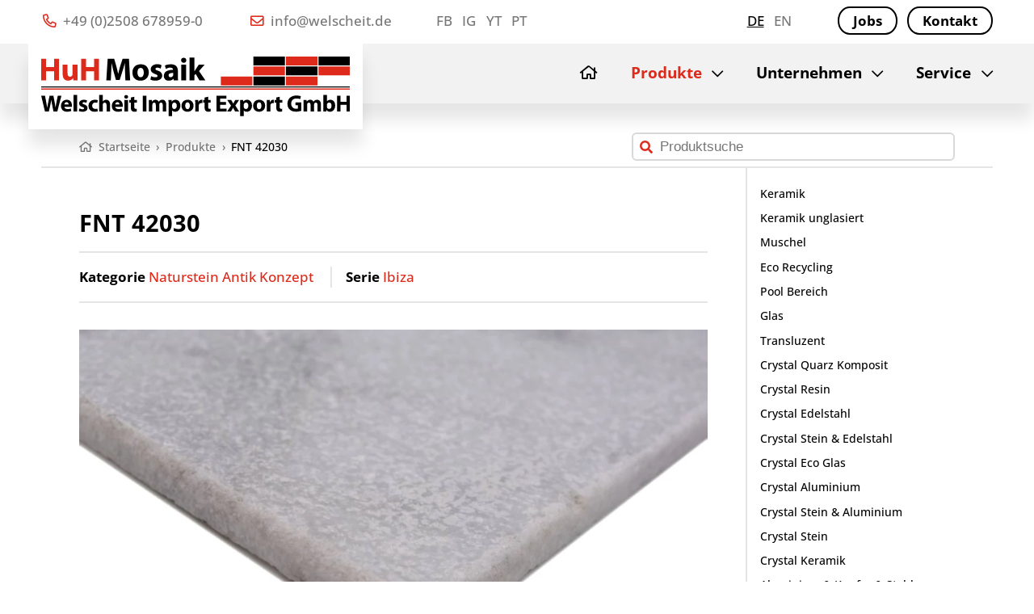

--- FILE ---
content_type: text/html
request_url: https://www.welscheit.de/produkte/fnt-42030
body_size: 4481
content:
<!doctype html>

<html lang="de">

  <head>

    <meta charset="utf-8">

    <link rel="preload" href="https://www.welscheit.de/assets/fonts/open-sans-v34-latin-500.woff2" as="font" type="font/woff2" crossorigin>
    <link rel="preload" href="https://www.welscheit.de/assets/fonts/open-sans-v34-latin-500italic.woff2" as="font" type="font/woff2" crossorigin>
    <link rel="preload" href="https://www.welscheit.de/assets/fonts/open-sans-v34-latin-700.woff2" as="font" type="font/woff2" crossorigin>

    <link rel="preload" href="https://www.welscheit.de/assets/img/logo-welscheit-gmbh.svg" as="image">
    <link rel="preload" href="https://www.welscheit.de/assets/img/mosaic.svg" as="image">

    <link rel="preload" href="https://www.welscheit.de/assets/css/styles-fonts.css" as="style">
    <link rel="preload" href="https://www.welscheit.de/assets/css/styles-font-awesome.css" as="style">
    <link rel="preload" href="https://www.welscheit.de/assets/js/main.min.js" as="script">

    <meta http-equiv="cleartype" content="on">
    <meta http-equiv="x-ua-compatible" content="ie=edge">

    <meta name="handheldfriendly" content="true">
    <meta name="mobileoptimized" content="320">
    <meta name="viewport" content="width=device-width, initial-scale=1, minimal-ui">

    
    <title>FNT 42030 | Welscheit GmbH</title>

        <meta name="description" content="Ein Produkt der Kategorie „Naturstein Antik Konzept“ / Serie „Ibiza“ aus Marmor, das sich für die Verwendung in Wohnraum, Küche, Bad, Dusche eignet.">
    
    <link href="https://www.welscheit.de/produkte/fnt-42030" rel="canonical">

    <link href="https://www.welscheit.de/assets/css/styles.css" rel="stylesheet">
    <link rel="apple-touch-icon" sizes="180x180" href="https://www.welscheit.de/assets/favicons/apple-touch-icon.png">
    <link rel="icon" sizes="32x32" type="image/png" href="https://www.welscheit.de/assets/favicons/favicon-32x32.png">
    <link rel="icon" sizes="16x16" type="image/png" href="https://www.welscheit.de/assets/favicons/favicon-16x16.png">
    <link rel="manifest" href="https://www.welscheit.de/assets/favicons/site.webmanifest">
    <link rel="mask-icon" href="https://www.welscheit.de/assets/favicons/safari-pinned-tab.svg" color="#dd2a1b">
    <link rel="shortcut icon" href="https://www.welscheit.de/assets/favicons/favicon.ico">

    <meta name="msapplication-TileColor" content="#ffffff">
    <meta name="msapplication-config" content="https://www.welscheit.de/assets/favicons/browserconfig.xml">
    <meta name="theme-color" content="#ffffff">

  </head>

  <body class="template-product has-sidebar">

    <header>

      <div class="header-top">
        <div class="header-top-inner max-content">

          <div class="contact">
            <ul>
              <li><a href="tel:+49-2508-6789590"><i class="far fa-phone-alt"></i> +49 (0)2508 678959-0</a></li>
              <li><a href="mailto:info@welscheit.de"><i class="far fa-envelope"></i> info@welscheit.de</a></li>
            </ul>
          </div>

                    <div class="social-media">
            <ul>
                            <li><a href="https://www.facebook.com/profile.php?id=100070511557640" target="_blank" rel="nofollow noopener noreferrer">FB</a></li>
                            <li><a href="https://www.instagram.com/huh_mosaik/?hl=de" target="_blank" rel="nofollow noopener noreferrer">IG</a></li>
                            <li><a href="https://www.youtube.com/channel/UC5mFskOHphNOOO4SZ_DkzoA" target="_blank" rel="nofollow noopener noreferrer">YT</a></li>
                            <li><a href="https://www.pinterest.de/04o2owypc1646j5dv0sl5r1hqrh6er/" target="_blank" rel="nofollow noopener noreferrer">PT</a></li>
                          </ul>
          </div>
          
          <div class="languages">
            <ul>
                            <li class="language de is-active"><a href="https://www.welscheit.de/produkte/fnt-42030">de</a></li>
                            <li class="language en"><a href="https://www.welscheit.de/en/products/fnt-42030">en</a></li>
                          </ul>
          </div>

                    <div class="highlights">
            <ul>
                            <li><a href="https://www.welscheit.de/jobs" class="button outline">Jobs</a></li>
                            <li><a href="https://www.welscheit.de/kontakt" class="button outline">Kontakt</a></li>
                          </ul>
          </div>
          
        </div>
      </div>

      <div class="header-bottom">
        <div class="header-bottom-inner max-content">

          <div class="logo">
                        <a href="https://www.welscheit.de"><img src="https://www.welscheit.de/assets/img/logo-welscheit-import-export-gmbh.svg" alt="Welscheit GmbH" width="588" height="114"></a>
                      </div>

          <div class="navigation-main">
            
<nav>

  <ul>
  
        <li class="home ">
      <a href="https://www.welscheit.de"><span class="nav-home-icon"><i class="far fa-home"></i></span> <span class="nav-home-type">Startseite</span></a>
    </li>

    
  
        <li class="products  is-active has-children">
      <a href="https://www.welscheit.de/produkte">Produkte</a>

      <ul class="is-active">
              <li class="group-label topline standard">Standard</li>
                <li>
          <a href="https://www.welscheit.de/produkte/keramik">Keramik</a>
        </li>
                <li>
          <a href="https://www.welscheit.de/produkte/keramik-unglasiert">Keramik unglasiert</a>
        </li>
                <li>
          <a href="https://www.welscheit.de/produkte/muschel">Muschel</a>
        </li>
                <li>
          <a href="https://www.welscheit.de/produkte/eco-recycling">Eco Recycling</a>
        </li>
                <li>
          <a href="https://www.welscheit.de/produkte/pool-bereich">Pool Bereich</a>
        </li>
                <li>
          <a href="https://www.welscheit.de/produkte/glas">Glas</a>
        </li>
                <li>
          <a href="https://www.welscheit.de/produkte/transluzent">Transluzent</a>
        </li>
                <li>
          <a href="https://www.welscheit.de/produkte/crystal-quarz-komposit">Crystal Quarz Komposit</a>
        </li>
                <li>
          <a href="https://www.welscheit.de/produkte/crystal-resin">Crystal Resin</a>
        </li>
                <li>
          <a href="https://www.welscheit.de/produkte/crystal-edelstahl">Crystal Edelstahl</a>
        </li>
                <li>
          <a href="https://www.welscheit.de/produkte/crystal-stein-edelstahl">Crystal Stein & Edelstahl</a>
        </li>
                <li>
          <a href="https://www.welscheit.de/produkte/crystal-eco-glas">Crystal Eco Glas</a>
        </li>
                <li>
          <a href="https://www.welscheit.de/produkte/crystal-aluminium">Crystal Aluminium</a>
        </li>
                <li>
          <a href="https://www.welscheit.de/produkte/crystal-stein-aluminium">Crystal Stein & Aluminium</a>
        </li>
                <li>
          <a href="https://www.welscheit.de/produkte/crystal-stein">Crystal Stein</a>
        </li>
                <li>
          <a href="https://www.welscheit.de/produkte/crystal-keramik">Crystal Keramik</a>
        </li>
                <li>
          <a href="https://www.welscheit.de/produkte/aluminium-kupfer-stahl">Aluminium & Kupfer & Stahl</a>
        </li>
                <li>
          <a href="https://www.welscheit.de/produkte/holz">Holz</a>
        </li>
                <li>
          <a href="https://www.welscheit.de/produkte/naturstein">Naturstein</a>
        </li>
                <li>
          <a href="https://www.welscheit.de/produkte/bordueren">Bordüren</a>
        </li>
                      <li class="group-label topline selbstklebend">Selbstklebend</li>
                <li>
          <a href="https://www.welscheit.de/produkte/move-improve">Move & Improve</a>
        </li>
                <li>
          <a href="https://www.welscheit.de/produkte/magic-mosaic">Magic Mosaic</a>
        </li>
                <li>
          <a href="https://www.welscheit.de/produkte/stoneland">Stoneland</a>
        </li>
                <li>
          <a href="https://www.welscheit.de/produkte/peel-impress">Peel & Impress</a>
        </li>
                      <li class="group-label topline fliesen-paneelen">Fliesen / Paneelen</li>
                <li>
          <a href="https://www.welscheit.de/produkte/naturstein-antik-konzept">Naturstein Antik Konzept</a>
        </li>
                <li>
          <a href="https://www.welscheit.de/produkte/woodland">Woodland</a>
        </li>
                    </ul>

    </li>

    
  
        <li class=" has-children">
      <a href="https://www.welscheit.de/unternehmen">Unternehmen</a>

            <ul>
                <li>
          <a href="https://www.welscheit.de/unternehmen/handelsvertreter">Handelsvertreter</a>
        </li>
                <li>
          <a href="https://www.welscheit.de/unternehmen/kooperationspartner">Kooperationspartner</a>
        </li>
                <li>
          <a href="https://www.welscheit.de/unternehmen/umweltschutz-klimaschutz">Umwelt- & Klimaschutz</a>
        </li>
                <li>
          <a href="https://www.welscheit.de/unternehmen/arbeitsschutz">Arbeitsschutz</a>
        </li>
                <li>
          <a href="https://www.welscheit.de/unternehmen/historie">Historie</a>
        </li>
              </ul>
      
    </li>

    
  
        <li class=" has-children">
      <a href="https://www.welscheit.de/service">Service</a>

            <ul>
                <li>
          <a href="https://www.welscheit.de/service/verlegehinweise">Verlegehinweise</a>
        </li>
                <li>
          <a href="https://www.welscheit.de/service/kataloge">Kataloge</a>
        </li>
                <li>
          <a href="https://www.welscheit.de/service/bemusterung">Bemusterung</a>
        </li>
                <li>
          <a href="https://www.welscheit.de/service/bestandsliste">Bestandsliste</a>
        </li>
                <li>
          <a href="https://www.welscheit.de/service/auslaufliste">Auslaufliste</a>
        </li>
                <li>
          <a href="https://www.welscheit.de/service/technische-daten">Technische Daten</a>
        </li>
              </ul>
      
    </li>

    
    </ul>

</nav>
          </div>

        </div>
      </div>

    </header>

    <section class="hero hero-product max-content">
                </section>

        <section class="navigation-breadcrumbs navigation-breadcrumbs-top navigation-breadcrumbs-search max-content">
      <ol itemscope itemtype="http://schema.org/BreadcrumbList">
                <li itemprop="itemListElement" itemscope itemtype="http://schema.org/ListItem">
          <a href="https://www.welscheit.de" itemprop="item"><i class="far fa-home"></i> <span class="breadcrumb-title" itemprop="name">Startseite</span> <span class="breadcrumb-separator">›</span> <meta itemprop="position" content="1"></a>
        </li>
                <li itemprop="itemListElement" itemscope itemtype="http://schema.org/ListItem">
          <a href="https://www.welscheit.de/produkte" itemprop="item"> <span class="breadcrumb-title" itemprop="name">Produkte</span> <span class="breadcrumb-separator">›</span> <meta itemprop="position" content="2"></a>
        </li>
                <li itemprop="itemListElement" itemscope itemtype="http://schema.org/ListItem">
          <a href="https://www.welscheit.de/produkte/fnt-42030" itemprop="item"> <span class="breadcrumb-title" itemprop="name">FNT 42030</span> <span class="breadcrumb-separator">›</span> <meta itemprop="position" content="3"></a>
        </li>
              </ol>
            <div class="search">
        <form action="https://www.welscheit.de/suchergebnisse" method="post">
          <input type="search" placeholder="Produktsuche" name="q" value="">
        </form>
      </div>
          </section>
    
    <div class="content max-content">

      <main>

  <section class="product">

    <div class="product-title">
      <h1>FNT 42030</h1>
    </div>

    <div class="product-navigation">
      <div class="product-navigation-references">
        <div class="product-category"><strong>Kategorie</strong> <a href="https://www.welscheit.de/produkte/naturstein-antik-konzept">Naturstein Antik Konzept</a></div>        <div class="product-series"><strong>Serie</strong> <a href="https://www.welscheit.de/produkte/naturstein-antik-konzept/ibiza">Ibiza</a></div>      </div>
    </div>

        <div class="product-images product-lightbox">
      
            <a href="https://www.welscheit.de/media/pages/produkte/fnt-42030/8b1cfe7240-1684248198/fnt42030ecke1.jpg" class="product-image-main">
        <picture>
          <source srcset="https://www.welscheit.de/media/pages/produkte/fnt-42030/8b1cfe7240-1684248198/fnt42030ecke1-1056x.webp" type="image/webp">
          <img src="https://www.welscheit.de/media/pages/produkte/fnt-42030/8b1cfe7240-1684248198/fnt42030ecke1-1056x.jpg" alt="FNT 42030" title="FNT 42030" width="1200" height="800" loading="lazy">
        </picture>
        <div class="product-images-overlay"><i class="far fa-search-plus"></i></div>
      </a>
      
      
            <a href="https://www.welscheit.de/media/pages/produkte/fnt-42030/9a85fd4cd1-1684248198/fnt42030ecke2.jpg" class="product-image-thumb">
        <picture>
          <source srcset="https://www.welscheit.de/media/pages/produkte/fnt-42030/9a85fd4cd1-1684248198/fnt42030ecke2-100x100-crop-1.webp" type="image/webp">
          <img src="https://www.welscheit.de/media/pages/produkte/fnt-42030/9a85fd4cd1-1684248198/fnt42030ecke2-100x100-crop-1.jpg" alt="FNT 42030" title="FNT 42030" width="" height="" loading="lazy">
        </picture>
      </a>
      
      
            <a href="https://www.welscheit.de/media/pages/produkte/fnt-42030/637f52fc71-1684248198/fnt42030ecke3.jpg" class="product-image-thumb">
        <picture>
          <source srcset="https://www.welscheit.de/media/pages/produkte/fnt-42030/637f52fc71-1684248198/fnt42030ecke3-100x100-crop-1.webp" type="image/webp">
          <img src="https://www.welscheit.de/media/pages/produkte/fnt-42030/637f52fc71-1684248198/fnt42030ecke3-100x100-crop-1.jpg" alt="FNT 42030" title="FNT 42030" width="" height="" loading="lazy">
        </picture>
      </a>
      
      
            <a href="https://www.welscheit.de/media/pages/produkte/fnt-42030/21b00ddb49-1684248199/fnt42030ganzematte.jpg" class="product-image-thumb">
        <picture>
          <source srcset="https://www.welscheit.de/media/pages/produkte/fnt-42030/21b00ddb49-1684248199/fnt42030ganzematte-100x100-crop-1.webp" type="image/webp">
          <img src="https://www.welscheit.de/media/pages/produkte/fnt-42030/21b00ddb49-1684248199/fnt42030ganzematte-100x100-crop-1.jpg" alt="FNT 42030" title="FNT 42030" width="" height="" loading="lazy">
        </picture>
      </a>
      
      
            <a href="https://www.welscheit.de/media/pages/produkte/fnt-42030/e3da080ee1-1684248199/fnt42030quer.jpg" class="product-image-thumb">
        <picture>
          <source srcset="https://www.welscheit.de/media/pages/produkte/fnt-42030/e3da080ee1-1684248199/fnt42030quer-100x100-crop-1.webp" type="image/webp">
          <img src="https://www.welscheit.de/media/pages/produkte/fnt-42030/e3da080ee1-1684248199/fnt42030quer-100x100-crop-1.jpg" alt="FNT 42030" title="FNT 42030" width="" height="" loading="lazy">
        </picture>
      </a>
      
          </div>
    
        <div class="product-features">
      <h2>Eigenschaften</h2>
            <div class="product-feature">
                <div class="product-feature-icon">
          <picture>
            <source srcset="https://www.welscheit.de/media/site/3256da6e54-1684232320/icon-abrieb-4.webp" type="image/webp">
            <img src="https://www.welscheit.de/media/site/3256da6e54-1684232320/icon-abrieb-4.png" alt="Abrieb 4" width="60" height="60" loading="lazy" />
          </picture>
        </div>
                <div class="product-feature-data">
                    <strong>Abrieb 4</strong>
          Das Mosaik ist für stark beanspruchte und hochfrequentierte Wohn- und Geschäftsbereiche geeignet.                  </div>
      </div>
            <div class="product-feature">
                <div class="product-feature-icon">
          <picture>
            <source srcset="https://www.welscheit.de/media/site/e9fd992f35-1684232320/icon-frostbestaendig.webp" type="image/webp">
            <img src="https://www.welscheit.de/media/site/e9fd992f35-1684232320/icon-frostbestaendig.png" alt="Frostbeständig" width="60" height="60" loading="lazy" />
          </picture>
        </div>
                <div class="product-feature-data">
                    <strong>Frostbeständig</strong>
          So gekennzeichnete Mosaike sind frostbeständig und für außen geeignet.                  </div>
      </div>
            <div class="product-feature">
                <div class="product-feature-icon">
          <picture>
            <source srcset="https://www.welscheit.de/media/site/61a41bce0c-1684232320/icon-rutschhemmung.webp" type="image/webp">
            <img src="https://www.welscheit.de/media/site/61a41bce0c-1684232320/icon-rutschhemmung.png" alt="Rutschhemmung" width="60" height="60" loading="lazy" />
          </picture>
        </div>
                <div class="product-feature-data">
                    <strong>Rutschhemmung</strong>
          Mosaike mit diesem Piktogramm sind gemäß der angegebenen Bewertungsgruppe R9 oder R10 und / oder mit den Buchstaben A / B / C gekennzeichnet.                  </div>
      </div>
            <div class="product-feature">
                <div class="product-feature-icon">
          <picture>
            <source srcset="https://www.welscheit.de/media/site/3f32826c8f-1684232320/icon-spritzwasserbereich.webp" type="image/webp">
            <img src="https://www.welscheit.de/media/site/3f32826c8f-1684232320/icon-spritzwasserbereich.png" alt="Spritzwasserbereich" width="60" height="60" loading="lazy" />
          </picture>
        </div>
                <div class="product-feature-data">
                    <strong>Spritzwasserbereich</strong>
          Alle Bereiche in denen Wasser, gelegentlich und in Kleinstmengen an die Mosaike gesprenkelt werden könnte. Beispielsweise Küchenspiegel oder Waschbecken.                  </div>
      </div>
            <div class="product-feature">
                <div class="product-feature-icon">
          <picture>
            <source srcset="https://www.welscheit.de/media/site/ea4291e7bf-1684232320/icon-nassbereich.webp" type="image/webp">
            <img src="https://www.welscheit.de/media/site/ea4291e7bf-1684232320/icon-nassbereich.png" alt="Nassbereich" width="60" height="60" loading="lazy" />
          </picture>
        </div>
                <div class="product-feature-data">
                    <strong>Nassbereich</strong>
          Alle Bereiche in denen Wasser, temporär an das Mosaik gelangen könnte. Beispielsweise komplett verlegte Duschwände.                  </div>
      </div>
          </div>
    
    <hr />

    <div class="product-data">

      <h2>Produktdaten</h2>

      <div class="product-data-list">

        <div class="product-data-item">
          <span class="label">Matte</span>
          <span class="value">305x305 mm</span>
        </div>

        <div class="product-data-item">
          <span class="label">Stein</span>
          <span class="value">305x305x10 mm</span>
        </div>

        <div class="product-data-item-separator"></div>

        <div class="product-data-item">
          <span class="label">Ursprungsland</span>
          <span class="value">Türkei</span>
        </div>

        <div class="product-data-item">
          <span class="label">Verwendungsorte</span>
          <span class="value">Wohnraum, Küche, Bad, Dusche</span>
        </div>

        <div class="product-data-item">
          <span class="label">Verwendungszwecke</span>
                    <span class="value">Wand, Boden, Innen, Außen</span>
                  </div>

        <div class="product-data-item">
          <span class="label">Material</span>
          <span class="value">Marmor</span>
        </div>

        <div class="product-data-item">
          <span class="label">Optik</span>
          <span class="value">k.A.</span>
        </div>

        <div class="product-data-item">
          <span class="label">Oberfläche</span>
          <span class="value">matt</span>
        </div>

        <div class="product-data-item">
          <span class="label">Farbe</span>
                    <span class="value">weiß</span>
                  </div>

        <div class="product-data-item">
          <span class="label">Ausführung</span>
                    <span class="value"></span>
                  </div>

        <div class="product-data-item">
          <span class="label">Form</span>
                    <span class="value">Quadrat</span>
                  </div>

        <div class="product-data-item">
          <span class="label">Fugenbreite</span>
          <span class="value">k.A.</span>
        </div>

        <div class="product-data-item-separator"></div>

        <div class="product-data-item">
          <span class="label">Mattenanzahl pro Palette</span>
          <span class="value">72</span>
        </div>

        <div class="product-data-item">
          <span class="label">Quadratmeter pro Matte</span>
          <span class="value">0,094 qm</span>
        </div>

        <div class="product-data-item">
          <span class="label">Gewicht pro Matte</span>
          <span class="value">2,56 kg</span>
        </div>

        <div class="product-data-item">
          <span class="label">Verpackungsquotient</span>
          <span class="value">1,000</span>
        </div>

        <div class="product-data-item-separator"></div>

        <div class="product-data-item">
          <span class="label">Einheiten pro Karton</span>
          <span class="value">5</span>
        </div>

        <div class="product-data-item">
          <span class="label">Quadratmeter pro Karton</span>
          <span class="value">0,47 qm</span>
        </div>

        <div class="product-data-item">
          <span class="label">Gewicht pro Karton</span>
          <span class="value">12,80 kg</span>
        </div>

        <div class="product-data-item-separator"></div>

        <div class="product-data-item">
          <span class="label">Statistische Warennummer</span>
          <span class="value">68029100</span>
        </div>

        <div class="product-data-item">
          <span class="label">EAN Code Karton</span>
          <span class="value">4019525683137</span>
        </div>

        <div class="product-data-item">
          <span class="label">EAN Code Matte</span>
          <span class="value"></span>
        </div>

      </div>

    </div>

  </section>


      </main>

            
<aside>
  

  <div class="navigation-sub">
    <nav>
      <ul>
                <li class="group-label topline standard">Standard</li>
                <li><a href="https://www.welscheit.de/produkte/keramik">Keramik</a></li>
                <li><a href="https://www.welscheit.de/produkte/keramik-unglasiert">Keramik unglasiert</a></li>
                <li><a href="https://www.welscheit.de/produkte/muschel">Muschel</a></li>
                <li><a href="https://www.welscheit.de/produkte/eco-recycling">Eco Recycling</a></li>
                <li><a href="https://www.welscheit.de/produkte/pool-bereich">Pool Bereich</a></li>
                <li><a href="https://www.welscheit.de/produkte/glas">Glas</a></li>
                <li><a href="https://www.welscheit.de/produkte/transluzent">Transluzent</a></li>
                <li><a href="https://www.welscheit.de/produkte/crystal-quarz-komposit">Crystal Quarz Komposit</a></li>
                <li><a href="https://www.welscheit.de/produkte/crystal-resin">Crystal Resin</a></li>
                <li><a href="https://www.welscheit.de/produkte/crystal-edelstahl">Crystal Edelstahl</a></li>
                <li><a href="https://www.welscheit.de/produkte/crystal-stein-edelstahl">Crystal Stein & Edelstahl</a></li>
                <li><a href="https://www.welscheit.de/produkte/crystal-eco-glas">Crystal Eco Glas</a></li>
                <li><a href="https://www.welscheit.de/produkte/crystal-aluminium">Crystal Aluminium</a></li>
                <li><a href="https://www.welscheit.de/produkte/crystal-stein-aluminium">Crystal Stein & Aluminium</a></li>
                <li><a href="https://www.welscheit.de/produkte/crystal-stein">Crystal Stein</a></li>
                <li><a href="https://www.welscheit.de/produkte/crystal-keramik">Crystal Keramik</a></li>
                <li><a href="https://www.welscheit.de/produkte/aluminium-kupfer-stahl">Aluminium & Kupfer & Stahl</a></li>
                <li><a href="https://www.welscheit.de/produkte/holz">Holz</a></li>
                <li><a href="https://www.welscheit.de/produkte/naturstein">Naturstein</a></li>
                <li><a href="https://www.welscheit.de/produkte/bordueren">Bordüren</a></li>
                        <li class="group-label topline selbstklebend">Selbstklebend</li>
                <li><a href="https://www.welscheit.de/produkte/move-improve">Move & Improve</a></li>
                <li><a href="https://www.welscheit.de/produkte/magic-mosaic">Magic Mosaic</a></li>
                <li><a href="https://www.welscheit.de/produkte/stoneland">Stoneland</a></li>
                <li><a href="https://www.welscheit.de/produkte/peel-impress">Peel & Impress</a></li>
                        <li class="group-label topline fliesen-paneelen">Fliesen / Paneelen</li>
                <li><a href="https://www.welscheit.de/produkte/naturstein-antik-konzept">Naturstein Antik Konzept</a></li>
                <li><a href="https://www.welscheit.de/produkte/woodland">Woodland</a></li>
                      </ul>
    </nav>
  </div>

</aside>      
    </div>

        <section class="navigation-breadcrumbs navigation-breadcrumbs-bottom max-content">
      <ol itemscope itemtype="http://schema.org/BreadcrumbList">
                <li itemprop="itemListElement" itemscope itemtype="http://schema.org/ListItem">
          <a href="https://www.welscheit.de" itemprop="item"><i class="far fa-home"></i> <span class="breadcrumb-title" itemprop="name">Startseite</span> <span class="breadcrumb-separator">›</span> <meta itemprop="position" content="1"></a>
        </li>
                <li itemprop="itemListElement" itemscope itemtype="http://schema.org/ListItem">
          <a href="https://www.welscheit.de/produkte" itemprop="item"> <span class="breadcrumb-title" itemprop="name">Produkte</span> <span class="breadcrumb-separator">›</span> <meta itemprop="position" content="2"></a>
        </li>
                <li itemprop="itemListElement" itemscope itemtype="http://schema.org/ListItem">
          <a href="https://www.welscheit.de/produkte/fnt-42030" itemprop="item"> <span class="breadcrumb-title" itemprop="name">FNT 42030</span> <span class="breadcrumb-separator">›</span> <meta itemprop="position" content="3"></a>
        </li>
              </ol>
    </section>
    
    <footer>

      
      <div class="footer-inner max-content">

        <div class="slogan">
          Mosaik & Keramik<br />
          Import / Export seit 1962.        </div>

                <div class="navigation">
          <ul>
                        <li><a href="https://www.welscheit.de">Startseite</a></li>
                        <li class="is-active"><a href="https://www.welscheit.de/produkte">Produkte</a></li>
                        <li><a href="https://www.welscheit.de/unternehmen">Unternehmen</a></li>
                        <li><a href="https://www.welscheit.de/service">Service</a></li>
                      </ul>
        </div>
        
                <div class="highlights">
          <ul>
                        <li><a href="https://www.welscheit.de/jobs">Jobs</a></li>
                        <li><a href="https://www.welscheit.de/kontakt">Kontakt</a></li>
                      </ul>
        </div>
        
                <div class="legal">
          <ul>
                        <li><a href="https://www.welscheit.de/impressum">Impressum</a></li>
                        <li><a href="https://www.welscheit.de/datenschutz">Datenschutz</a></li>
                        <li><a href="https://www.welscheit.de/haftungsausschluss">Haftungsausschluss</a></li>
                        <li><a href="https://www.welscheit.de/agb">AGB</a></li>
                      </ul>
        </div>
        
                <div class="social-media">
          <ul>
                        <li><a href="https://www.facebook.com/profile.php?id=100070511557640" target="_blank" rel="nofollow noopener noreferrer">Facebook</a></li>
                        <li><a href="https://www.instagram.com/huh_mosaik/?hl=de" target="_blank" rel="nofollow noopener noreferrer">Instagram</a></li>
                        <li><a href="https://www.youtube.com/channel/UC5mFskOHphNOOO4SZ_DkzoA" target="_blank" rel="nofollow noopener noreferrer">YouTube</a></li>
                        <li><a href="https://www.pinterest.de/04o2owypc1646j5dv0sl5r1hqrh6er/" target="_blank" rel="nofollow noopener noreferrer">Pinterest</a></li>
                      </ul>
        </div>
        
      </div>
    </footer>

    <div class="navigation-main-trigger burger">
      <span class="line line-1"></span>
      <span class="line line-2"></span>
      <span class="line line-3"></span>
    </div>

    <link href="https://www.welscheit.de/assets/css/styles-fonts.css" rel="stylesheet">    <link href="https://www.welscheit.de/assets/css/styles-font-awesome.css" rel="stylesheet">
    <script src="https://www.welscheit.de/assets/js/main.min.js"></script>
    
  </body>

</html>
<!-- static 2026-01-17T09:26:46+00:00 -->

--- FILE ---
content_type: text/css
request_url: https://www.welscheit.de/assets/css/styles-font-awesome.css
body_size: 597
content:
.fa,.fas,.far,.fal,.fad,.fab{-moz-osx-font-smoothing:grayscale;-webkit-font-smoothing:antialiased;display:inline-block;font-style:normal;font-variant:normal;text-rendering:auto;line-height:1}.fa-chevron-up:before{content:""}.fa-chevron-right:before{content:""}.fa-chevron-down:before{content:""}.fa-chevron-left:before{content:""}.fa-home:before{content:""}.fa-envelope:before{content:""}.fa-phone-alt:before{content:""}.fa-search-plus:before{content:""}/*!
 * Font Awesome Pro 5.13.1 by @fontawesome - https://fontawesome.com
 * License - https://fontawesome.com/license (Commercial License)
 */@font-face{font-family:"Font Awesome 5 Pro";font-style:normal;font-weight:400;font-display:block;src:url("../fonts/fa-regular-400.eot");src:url("../fonts/fa-regular-400.eot?#iefix") format("embedded-opentype"),url("../fonts/fa-regular-400.woff2") format("woff2"),url("../fonts/fa-regular-400.woff") format("woff"),url("../fonts/fa-regular-400.ttf") format("truetype"),url("../fonts/fa-regular-400.svg#fontawesome") format("svg")}.far{font-family:"Font Awesome 5 Pro";font-weight:400}.navigation-main>nav>ul>li.has-children a:after,.navigation-main nav ul .toggle-children:after,.accordion .dt:before,.button.arrow-left:before,.button.arrow-right:after{display:inline-block;font-family:"Font Awesome 5 Pro";font-weight:400;-moz-osx-font-smoothing:grayscale;-webkit-font-smoothing:antialiased;font-style:normal;font-variant:normal;text-rendering:auto;line-height:1}.accordion .dt:before{content:""}.accordion .dt.is-active:before{content:""}.button.arrow-right:after{content:""}.button.arrow-left:before{content:""}@media screen and (max-width: 69.99em){.navigation-main nav ul .toggle-children.open-children:after{content:""}.navigation-main nav ul .toggle-children.close-children:after{content:""}}@media screen and (min-width: 70em){.navigation-main>nav>ul>li.has-children>a:after{content:""}.navigation-main>nav>ul>li.has-children:hover>a:after,.navigation-main>nav>ul>li.has-children.hover>a:after{content:""}}
